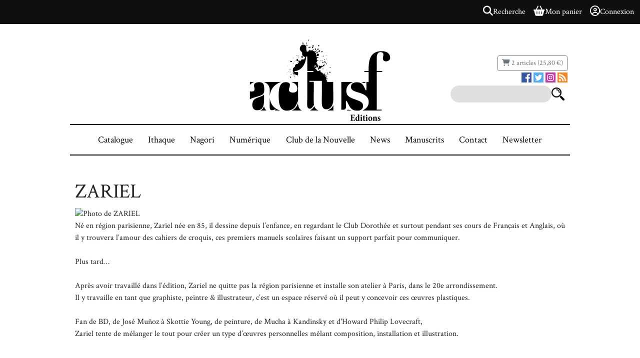

--- FILE ---
content_type: text/html; charset=UTF-8
request_url: https://editions-actusf.fr/p/zariel/
body_size: 4008
content:
<!DOCTYPE html>
<html lang="fr">
  <head>
    <meta charset="utf-8">
    <title>
                      ZARIEL
 |
            Editions ActuSF
    </title>
    <meta name="description" content="">
    <meta name="viewport" content="width=device-width, initial-scale=1">

        
  <link type="text/css" rel="stylesheet" media="screen" href="/assets/bundle/app.ea094000.css">

<link type="text/css" rel="stylesheet" media="screen" href="https://code.jquery.com/ui/1.14.1/themes/base/jquery-ui.css">
<link rel="stylesheet" href="https://cdn.jsdelivr.net/npm/bootstrap@4.6.2/dist/css/bootstrap.min.css"
      integrity="sha384-xOolHFLEh07PJGoPkLv1IbcEPTNtaed2xpHsD9ESMhqIYd0nLMwNLD69Npy4HI+N" crossorigin="anonymous">
<link type="text/css" rel="stylesheet" media="screen" href="/libs/tooltipster/css/tooltipster.css?3.3.0">
<link rel="stylesheet" href="https://cdnjs.cloudflare.com/ajax/libs/font-awesome/6.7.2/css/all.min.css"
      integrity="sha512-Evv84Mr4kqVGRNSgIGL/F/aIDqQb7xQ2vcrdIwxfjThSH8CSR7PBEakCr51Ck+w+/U6swU2Im1vVX0SVk9ABhg=="
      crossorigin="anonymous" referrerpolicy="no-referrer" />

<link type="text/css" rel="stylesheet" media="screen" href="/common/css/common.css?b08da58f">
<link type="text/css" rel="stylesheet" media="print" href="/common/css/print.css?b08da58f">


    <link rel="stylesheet" href="/theme/styles.css?8" />
    <link rel="icon" type="image/png" href="/theme/favicon.png">

    
  
      <script
      async
      defer
      src="https://analytics.umami.is/script.js"
      data-website-id="7775ba86-088f-4fc7-a782-3ea9d3d84959"
    ></script>
  
    <link rel="alternate" type="application/rss+xml" title="Les derniers billets du blog" href="/feeds/blog.rss.xml">
    <link rel="alternate" type="application/rss+xml" title="Les dernières parutions du catalogue" href="/feeds/catalog.rss.xml">

    	<meta property="og:title" content="ZARIEL" />
	<meta property="og:url" content="https://editions-actusf.fr/p/zariel/" />
	<meta property="og:image" content="https://images.weserv.nl/?url=https%3A%2F%2Feditions-actusf.fr%2Fimages%2Fcontributors%2F2789%2Fportrait.jpg" />
<link rel="canonical" href="https://editions-actusf.fr/p/zariel/" />
  </head>
  <body>
    
<div class="OverallMenu overall-menu position-sticky sticky-top d-print-none">
      <div></div>
  
  <div class="OverallMenu__user-section">
    <a href="/articles/search?autofocus=1" class="OverallMenu__entry OverallMenu__entry--search">
      <i class="OverallMenu__entry__icon fa-solid fa-magnifying-glass"></i>
      <span class="OverallMenu__entry__label">Recherche</span>
    </a>

    <a href="/pages/cart" class="OverallMenu__entry OverallMenu__entry--cart">
      <i class="OverallMenu__entry__icon fa-solid fa-basket-shopping"></i>
      <span class="OverallMenu__entry__label">Mon panier</span>
    </a>

          <a class="OverallMenu__entry" rel="nofollow" href="/user/login?return_url=/p/zariel/">
        <i class="OverallMenu__entry__icon fa-regular fa-circle-user"></i>
        Connexion
      </a>
      </div>
</div>
    




  <div class="page">
    <header class="header">
      <div class="logo-and-elements">
        <div class="blank"></div>
        <div class="logo">
          <a href="/">
            <img src="/theme/logo.png" class="logo-image" alt="Logo Éditions ActuSF"/>
          </a>
        </div>
        <div class="header-elements">
          <div class="cart">
            <a
                href="/pages/cart"
                rel="nofollow"
                class="btn btn-outline-secondary btn-sm not-empty"><span class="fa fa-shopping-cart"></span> 2 articles (25,80&nbsp;&euro;)</a>
          </div>
          <div class="social-networks">
            <a href="https://www.facebook.com/Editions.Actusf/" target="_blank">
              <img class="icon" src="/theme/facebook.png" alt="Facebook">
            </a>
            <a href="https://twitter.com/Editions_ActuSF" target="_blank">
              <img class="icon" src="/theme/twitter.png" alt="Twitter">
            </a>
            <a href="https://www.instagram.com/actusf/" target="_blank">
              <img class="icon" src="/theme/instagram.png" alt="Instagram">
            </a>
            <a href="/feeds/">
              <img class="icon" src="/theme/rss.png" alt="Flux RSS">
            </a>
          </div>
          <div class="search">
            <form action="/articles/search" class="search-form" method="get">
              <input type="search" class="search-input" name="q" autocorrect="off">
              <input type="submit" class="search-submit" value="">
            </form>
          </div>
        </div>
      </div>
      <nav class="navbar navbar-expand-lg mb-5 px-5">
        <a class="navbar-brand" href="/">Les éditions ActuSF</a>
        <button class="navbar-toggler" type="button" data-toggle="collapse" data-target="#navbar" aria-controls="navbar" aria-expanded="false" aria-label="Toggle navigation">
          <span class="navbar-toggler-icon"></span>
        </button>

        <div class="collapse navbar-collapse" id="navbar">
          <ul class="navbar-nav mr-auto">
            <li class="nav-item">
              <a class="nav-link" href="/rayon/catalogue">Catalogue</a>
            </li>
              <li class="nav-item">
              <a class="nav-link" href="/rayon/ithaque">Ithaque</a>
            </li>
            <li class="nav-item">
              <a class="nav-link" href="/rayon/nagori">Nagori</a>
            </li>
            <li class="nav-item">
              <a class="nav-link" href="/rayon/numerique">Numérique</a>
            </li>
            <li class="nav-item">
              <a class="nav-link" href="/rayon/le-club-de-la-nouvelle">Club de la Nouvelle</a>
            </li>
            <li class="nav-item">
              <a class="nav-link" href="/blog/">News</a>
            </li>
            <li class="nav-item">
              <a class="nav-link" href="/pages/manuscrits">Manuscrits</a>
            </li>
            <li class="nav-item">
              <a class="nav-link" href="/contact/">Contact</a>
            </li>
            <li class="nav-item">
              <a class="nav-link" href="/pages/inscription-a-la-newsletter">Newsletter</a>
            </li>
          </ul>
        </div>
      </nav>
    </header>

    <main class="content">
        <div class="contributor">
    <h1>ZARIEL</h1>

    <div>
                </div>

    <div class="contributor__informations">
              <img src="https://images.weserv.nl/?url=https%3A%2F%2Feditions-actusf.fr%2Fimages%2Fcontributors%2F2789%2Fportrait.jpg" alt="Photo de ZARIEL" class="contributor__photo" />
      
              <div class="contributor__biography">
          <p>Né en région parisienne, Zariel née en 85, il dessine depuis l’enfance, en regardant le Club Dorothée et surtout pendant ses cours de Français et Anglais, où il y trouvera l’amour des cahiers de croquis, ces premiers manuels scolaires faisant un support parfait pour communiquer.<br />
<br />
Plus tard…<br />
<br />
Après avoir travaillé dans l’édition, Zariel ne quitte pas la région parisienne et installe son atelier à Paris, dans le 20e arrondissement.<br />
Il y travaille en tant que graphiste, peintre &amp; illustrateur, c’est un espace réservé où il peut y concevoir ces œuvres plastiques.<br />
<br />
Fan de BD, de José Muñoz à Skottie Young, de peinture, de Mucha à Kandinsky et d'Howard Philip Lovecraft,<br />
Zariel tente de mélanger le tout pour créer un type d’œuvres personnelles mêlant composition, installation et illustration.</p>
        </div>
          </div>

    <div class="article-list">
    <article class="article-in-list">
      <div class="article-cover">
                  
    
<a href="/a/fabien-clavel/la-derniere-vestale"
      style="cursor: pointer;"
>
  <img
    src="https://images.weserv.nl/?url=https%3A%2F%2Feditions-actusf.fr%2Fimages%2Farticles%2F80479%2Fcover.jpg%3Fv%3D3&amp;w=300"
    width="300"
    height=""
     class="article-cover-image"     alt=""
  >
</a>
              </div>
      <div class="article-infos">
        <p class="article-authors">Fabien CLAVEL</p>
        <p class="article-title">
          <a href="/a/fabien-clavel/la-derniere-vestale">
            La Dernière Vestale
          </a>
        </p>
                  <p class="article-price">
            3,99&nbsp;&euro;
          </p>
                <a href="/a/fabien-clavel/la-derniere-vestale">
          <img src="/theme/arrow.png" class="arrow"
            alt="Flèche" />
        </a>
      </div>
    </article>
      <article class="article-in-list">
      <div class="article-cover">
                  
    
<a href="/a/fabien-clavel/la-derniere-vestale_80480"
      style="cursor: pointer;"
>
  <img
    src="https://images.weserv.nl/?url=https%3A%2F%2Feditions-actusf.fr%2Fimages%2Farticles%2F80480%2Fcover.jpg%3Fv%3D3&amp;w=300"
    width="300"
    height=""
     class="article-cover-image"     alt=""
  >
</a>
              </div>
      <div class="article-infos">
        <p class="article-authors">Fabien CLAVEL</p>
        <p class="article-title">
          <a href="/a/fabien-clavel/la-derniere-vestale_80480">
            La Dernière Vestale
          </a>
        </p>
                  <p class="article-price">
            7,90&nbsp;&euro;
          </p>
                <a href="/a/fabien-clavel/la-derniere-vestale_80480">
          <img src="/theme/arrow.png" class="arrow"
            alt="Flèche" />
        </a>
      </div>
    </article>
      <article class="article-in-list">
      <div class="article-cover">
                  
    
<a href="/a/katia-lanero-zamora/la-machine-tome-2"
      style="cursor: pointer;"
>
  <img
    src="https://images.weserv.nl/?url=https%3A%2F%2Feditions-actusf.fr%2Fimages%2Farticles%2F80107%2Fcover.jpg%3Fv%3D4&amp;w=300"
    width="300"
    height=""
     class="article-cover-image"     alt=""
  >
</a>
              </div>
      <div class="article-infos">
        <p class="article-authors">Katia LANERO ZAMORA</p>
        <p class="article-title">
          <a href="/a/katia-lanero-zamora/la-machine-tome-2">
            La Machine - tome 2
          </a>
        </p>
                  <p class="article-price">
            20,90&nbsp;&euro;
          </p>
                <a href="/a/katia-lanero-zamora/la-machine-tome-2">
          <img src="/theme/arrow.png" class="arrow"
            alt="Flèche" />
        </a>
      </div>
    </article>
      <article class="article-in-list">
      <div class="article-cover">
                  
    
<a href="/a/katia-lanero-zamora/la-machine-tome-2_80113"
      style="cursor: pointer;"
>
  <img
    src="https://images.weserv.nl/?url=https%3A%2F%2Feditions-actusf.fr%2Fimages%2Farticles%2F80113%2Fcover.jpg%3Fv%3D3&amp;w=300"
    width="300"
    height=""
     class="article-cover-image"     alt=""
  >
</a>
              </div>
      <div class="article-infos">
        <p class="article-authors">Katia LANERO ZAMORA</p>
        <p class="article-title">
          <a href="/a/katia-lanero-zamora/la-machine-tome-2_80113">
            La Machine - tome 2
          </a>
        </p>
                  <p class="article-price">
            9,99&nbsp;&euro;
          </p>
                <a href="/a/katia-lanero-zamora/la-machine-tome-2_80113">
          <img src="/theme/arrow.png" class="arrow"
            alt="Flèche" />
        </a>
      </div>
    </article>
      <article class="article-in-list">
      <div class="article-cover">
                  
    
<a href="/a/marie-catherine-daniel/les-garlous"
      style="cursor: pointer;"
>
  <img
    src="https://images.weserv.nl/?url=https%3A%2F%2Feditions-actusf.fr%2Fimages%2Farticles%2F78607%2Fcover.jpg%3Fv%3D4&amp;w=300"
    width="300"
    height=""
     class="article-cover-image"     alt=""
  >
</a>
              </div>
      <div class="article-infos">
        <p class="article-authors">Marie-Catherine DANIEL</p>
        <p class="article-title">
          <a href="/a/marie-catherine-daniel/les-garlous">
            Les Garloup
          </a>
        </p>
                  <p class="article-price">
            6,90&nbsp;&euro;
          </p>
                <a href="/a/marie-catherine-daniel/les-garlous">
          <img src="/theme/arrow.png" class="arrow"
            alt="Flèche" />
        </a>
      </div>
    </article>
      <article class="article-in-list">
      <div class="article-cover">
                  
    
<a href="/a/claire-krust/l-heritage-de-l-esprit-roi"
      style="cursor: pointer;"
>
  <img
    src="https://images.weserv.nl/?url=https%3A%2F%2Feditions-actusf.fr%2Fimages%2Farticles%2F78608%2Fcover.jpg%3Fv%3D3&amp;w=300"
    width="300"
    height=""
     class="article-cover-image"     alt=""
  >
</a>
              </div>
      <div class="article-infos">
        <p class="article-authors">Claire KRUST</p>
        <p class="article-title">
          <a href="/a/claire-krust/l-heritage-de-l-esprit-roi">
            L&#039;Héritage de l&#039;esprit-roi
          </a>
        </p>
                  <p class="article-price">
            20,90&nbsp;&euro;
          </p>
                <a href="/a/claire-krust/l-heritage-de-l-esprit-roi">
          <img src="/theme/arrow.png" class="arrow"
            alt="Flèche" />
        </a>
      </div>
    </article>
      <article class="article-in-list">
      <div class="article-cover">
                  
    
<a href="/a/adrien-party/vampirologie"
      style="cursor: pointer;"
>
  <img
    src="https://images.weserv.nl/?url=https%3A%2F%2Feditions-actusf.fr%2Fimages%2Farticles%2F78609%2Fcover.jpg%3Fv%3D3&amp;w=300"
    width="300"
    height=""
     class="article-cover-image"     alt=""
  >
</a>
              </div>
      <div class="article-infos">
        <p class="article-authors">Adrien  PARTY</p>
        <p class="article-title">
          <a href="/a/adrien-party/vampirologie">
            Vampirologie
          </a>
        </p>
                  <p class="article-price">
            22,90&nbsp;&euro;
          </p>
                <a href="/a/adrien-party/vampirologie">
          <img src="/theme/arrow.png" class="arrow"
            alt="Flèche" />
        </a>
      </div>
    </article>
      <article class="article-in-list">
      <div class="article-cover">
                  
    
<a href="/a/marie-catherine-daniel/les-garloup"
      style="cursor: pointer;"
>
  <img
    src="https://images.weserv.nl/?url=https%3A%2F%2Feditions-actusf.fr%2Fimages%2Farticles%2F78614%2Fcover.jpg%3Fv%3D3&amp;w=300"
    width="300"
    height=""
     class="article-cover-image"     alt=""
  >
</a>
              </div>
      <div class="article-infos">
        <p class="article-authors">Marie-Catherine DANIEL</p>
        <p class="article-title">
          <a href="/a/marie-catherine-daniel/les-garloup">
            Les Garloup
          </a>
        </p>
                  <p class="article-price">
            3,99&nbsp;&euro;
          </p>
                <a href="/a/marie-catherine-daniel/les-garloup">
          <img src="/theme/arrow.png" class="arrow"
            alt="Flèche" />
        </a>
      </div>
    </article>
      <article class="article-in-list">
      <div class="article-cover">
                  
    
<a href="/a/claire-krust/l-heritage-de-l-esprit-roi_78615"
      style="cursor: pointer;"
>
  <img
    src="https://images.weserv.nl/?url=https%3A%2F%2Feditions-actusf.fr%2Fimages%2Farticles%2F78615%2Fcover.jpg%3Fv%3D3&amp;w=300"
    width="300"
    height=""
     class="article-cover-image"     alt=""
  >
</a>
              </div>
      <div class="article-infos">
        <p class="article-authors">Claire KRUST</p>
        <p class="article-title">
          <a href="/a/claire-krust/l-heritage-de-l-esprit-roi_78615">
            L&#039;Héritage de l&#039;esprit-roi
          </a>
        </p>
                  <p class="article-price">
            9,99&nbsp;&euro;
          </p>
                <a href="/a/claire-krust/l-heritage-de-l-esprit-roi_78615">
          <img src="/theme/arrow.png" class="arrow"
            alt="Flèche" />
        </a>
      </div>
    </article>
      <article class="article-in-list">
      <div class="article-cover">
                  
    
<a href="/a/adrien-party/vampirologie_78616"
      style="cursor: pointer;"
>
  <img
    src="https://images.weserv.nl/?url=https%3A%2F%2Feditions-actusf.fr%2Fimages%2Farticles%2F78616%2Fcover.jpg%3Fv%3D4&amp;w=300"
    width="300"
    height=""
     class="article-cover-image"     alt=""
  >
</a>
              </div>
      <div class="article-infos">
        <p class="article-authors">Adrien  PARTY</p>
        <p class="article-title">
          <a href="/a/adrien-party/vampirologie_78616">
            Vampirologie
          </a>
        </p>
                  <p class="article-price">
            5,99&nbsp;&euro;
          </p>
                <a href="/a/adrien-party/vampirologie_78616">
          <img src="/theme/arrow.png" class="arrow"
            alt="Flèche" />
        </a>
      </div>
    </article>
  </div>





  
  
    <nav class="Pagination Pagination--with-menu mt-2 mb-4">
      
      <form class="form-inline mb-0" action="/p/zariel/">
        <div class="Pagination__page-selector form-group text-center">
          <label for="target-page">Page</label>
          <select name="p" class="form-control" id="target-page" aria-label="Aller à la page">
                                          <option value=0 selected>1</option>
                                                        <option value=1>2</option>
                                                        <option value=2>3</option>
                                                        <option value=3>4</option>
                                                        <option value=4>5</option>
                                                        <option value=5>6</option>
                                                        <option value=6>7</option>
                                                        <option value=7>8</option>
                                                        <option value=8>9</option>
                                                        <option value=9>10</option>
                                                        <option value=10>11</option>
                                    </select>
          sur 11
          <button type="submit" class="btn btn-primary">Aller</button>
        </div>
      </form>

              <a
          href="/p/zariel/?p=1"
          aria-label="Aller à la page suivante"
          class="btn btn-outline-primary"
        >
          Suivant &raquo;
        </a>
          </nav>
  

      </div>
    </main>

    <footer>
      <ul class="footer">
        <li>
          <a href="/pages/mentions-legales">
            Mentions légales
          </a>
        </li>
        <li>
          <a href="/pages/conditions-generales-de-vente">
            Conditions générales de vente
          </a>
        </li>
        <li class="powered-by">
          propulsé par <a href="https://biblys.org">biblys</a> · logiciel libre
        </li>
      </ul>
    </footer>
  </div>

  
  <script type="text/javascript" src="/assets/bundle/runtime.7455d126.js"></script>
  <script type="text/javascript" src="/assets/bundle/app.7c96245f.js"></script>

<script type="text/javascript" src="https://code.jquery.com/jquery-1.12.4.min.js"></script>
<script type="text/javascript" src="https://code.jquery.com/ui/1.14.1/jquery-ui.min.js"></script>
<script src="https://cdn.jsdelivr.net/npm/bootstrap@4.6.2/dist/js/bootstrap.bundle.min.js"
        integrity="sha384-Fy6S3B9q64WdZWQUiU+q4/2Lc9npb8tCaSX9FK7E8HnRr0Jz8D6OP9dO5Vg3Q9ct"
        crossorigin="anonymous"></script>
<script type="text/javascript" src="/libs/ckeditor/ckeditor.js?4.5.7"></script>
<script type="text/javascript" src="/libs/ckeditor/adapters/jquery.js?4.5.7"></script>
<script type="text/javascript" src="/libs/tooltipster/js/jquery.tooltipster.min.js?3.3.0"></script>

<script type="text/javascript" src="/common/js/common.js?b08da58f"></script>
<script type="text/javascript" src="/common/js/_list.js?b08da58f"></script>


  <script src="/theme/main.js?8"></script>
  </body>
</html>
